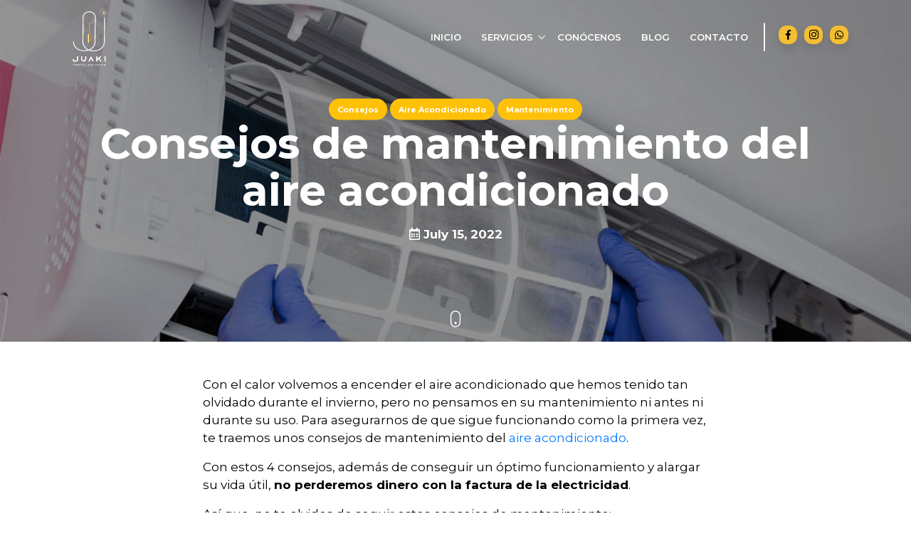

--- FILE ---
content_type: text/html; charset=UTF-8
request_url: https://juaki-instalaciones.com/blog/consejos-de-mantenimiento-del-aire-acondicionado
body_size: 5116
content:
<!DOCTYPE html>
<html lang="es" xml:lang="es" xmlns="http://www.w3.org/1999/xhtml">
    <head>
        <meta charset="utf-8">
        <meta name="viewport" content="width=device-width, initial-scale=1, shrink-to-fit=no">

        <title>    Consejos de mantenimiento del aire acondicionado
 - Juaki instalaciones</title>

        <meta property="og:locale" content="es_ES" />
        <meta name="description" content=" Antes de encenderlo de nuevo o ya sea durante el verano, estos consejos hay que tenerlos en cuenta. ">
        <meta name="keywords" content="instalaciones electricas, aire acondicionado, electromesticos, lavadora, lavavajillas, vitroceramica, nevera, split, conductos, valencia, torrente">

        <link rel="canonical" href=" https://juaki-instalaciones.com/blog/consejos-de-mantenimiento-del-aire-acondicionado ">
        <meta name="author" content="Juaki instalaciones">

        <meta property="og:title" content=" Juaki Instalaciones | Consejos de mantenimiento del aire acondicionado " />
        <meta property="og:type" content="website" />
        <meta property="og:url" content=" https://juaki-instalaciones.com/blog/consejos-de-mantenimiento-del-aire-acondicionado " />
        <meta property="og:image" content=" https://juaki-instalaciones.com/storage/photos/1/blog/Mantenimiento-preventivo-de-aires-acondicionados.jpg " />

        <meta property="og:description" content=" Antes de encenderlo de nuevo o ya sea durante el verano, estos consejos hay que tenerlos en cuenta. " />
        <meta property="og:site_name" content="Juaki instalaciones" />


        <!-- CSRF Token -->
        <meta name="csrf-token" content="LGc3ovwWiFijBP0kIiZm8t0F6eYyiRGOj0NUFGGl">
        <!-- CSS -->
        
        <link rel="stylesheet" href="https://stackpath.bootstrapcdn.com/bootstrap/4.2.1/css/bootstrap.min.css" integrity="sha384-GJzZqFGwb1QTTN6wy59ffF1BuGJpLSa9DkKMp0DgiMDm4iYMj70gZWKYbI706tWS" crossorigin="anonymous">
        <link rel="stylesheet" href="https://juaki-instalaciones.com/css/web.css?version=0.030">
        <link rel="stylesheet" href="https://juaki-instalaciones.com/css/font-awesome.css">
        <link rel="stylesheet" href="https://juaki-instalaciones.com/css/animations.css">
        <script src="//cdnjs.cloudflare.com/ajax/libs/jquery/2.1.3/jquery.min.js"></script>
        <link rel="preconnect" href="https://fonts.googleapis.com">
        <link rel="preconnect" href="https://fonts.gstatic.com" crossorigin>
        <link href="https://fonts.googleapis.com/css2?family=Montserrat:wght@100;200;300;400;500;600;700;800;900&display=swap" rel="stylesheet">
        <link rel="stylesheet" href="https://use.fontawesome.com/releases/v5.8.1/css/all.css" integrity="sha384-50oBUHEmvpQ+1lW4y57PTFmhCaXp0ML5d60M1M7uH2+nqUivzIebhndOJK28anvf" crossorigin="anonymous">

        <!-- Slick -->
        <link rel="stylesheet" type="text/css" href="https://cdn.jsdelivr.net/gh/kenwheeler/slick@1.8.1/slick/slick-theme.css" />
        <link rel="stylesheet" type="text/css" href="https://cdn.jsdelivr.net/npm/slick-carousel@1.8.1/slick/slick.css" />
        

        <!-- Favicon -->
        <link href="https://juaki-instalaciones.com/images/favicon/favicon.png" rel="icon">
        <link href="https://juaki-instalaciones.com/images/favicon/apple-touch-icon.png" rel="apple-touch-icon">

    </head>
    <body>
         
            <section class="menu d-none d-lg-block">
    <div class="container">
        <div class="d-flex">
            <div class="mr-auto">
                <a href="https://juaki-instalaciones.com" title="Juaki Instalaciones">
                     
                        <img src="https://juaki-instalaciones.com/images/logo/logo_blanco_dorado.svg" alt="Juaki Instalaciones" class="logo_menu">
                                    </a>
            </div>
            <div>
                <ul class="">
                    <li>
                        <a href="https://juaki-instalaciones.com" title="Inicio" class="">
                            Inicio
                        </a>
                    </li>
                    <li class="padR0" id="mostrarEnlaces">
                        <a title="Servicios" id="servicios">
                            Servicios
                        </a>
                        <div id="posLinks" style="display: none;">
                            <div class="oculto_1">
                                <a href="https://juaki-instalaciones.com/aire-acondicionado" title="Aire acondicionado">Aire Acondicionado</a>
                                <a href="https://juaki-instalaciones.com/electricidad" title="Electricidad">Electricidad</a>
                                <a href="https://juaki-instalaciones.com/electrodomesticos" title="Electrodomésticos">Electrodomésticos</a>
                            </div>
                        </div>
                    </li>
                    <li>
                        <a href="https://juaki-instalaciones.com/conocenos" title="Conoce a Juaki instalaciones">
                            Conócenos
                        </a>
                    </li>
                    <li>
                        <a href="https://juaki-instalaciones.com/blog" title="Blog">
                            Blog
                        </a>
                    </li>
                    <li>
                        <a href="https://juaki-instalaciones.com/contacto" title="Contacto">
                            Contacto
                        </a>
                    </li>
                </ul>
            </div>
             
                <div class="separa_menu"></div>
                        <div class="posicionRedes">
                <a href="https://www.facebook.com/profile.php?id=100084197707130" target="_blank" class="redesMenu" title="Facebook Juaki Instalaciones"><i class="fab fa-facebook-f face iconosMenu"></i></a>
                <a href="https://www.instagram.com/juaki_hvac/?hl=es" target="_blank" class="redesMenu" title="Intragram Juaki Instalaciones"><i class="fab fa-instagram iconosMenu"></i></a>
                <a href="https://api.whatsapp.com/send?phone=34694453686&amp;text=Hola,%20me%20gustaría%20recibir%20información%20a%20cerca%20de%20tus%20servicios" target="_blank" class="redesMenu" title="WhatsApp Juaki Instalaciones"><i class="fab fa-whatsapp face iconosMenu"></i></a>
                
            </div>
        </div>
    </div>
</section>


<section class="menu d-lg-none menuMovil">
    <div class="d-flex justify-content-between ">
        <div>
            <a href="https://juaki-instalaciones.com" title="Inicio Juaki Instalaciones">
                 
                    <img src="https://juaki-instalaciones.com/images/logo/logo_blanco_dorado.svg" alt="Juaki Instalaciones" class="logoMenu">
                            </a>
        </div>
        <div>
             
                <img src="https://juaki-instalaciones.com/images/svg/Menu-dB.svg" alt="Menú Juaki Instalaciones" class="iconoAbrMenu" id="abreElMenu">
                            
        </div>
    </div>
</section>


<section class="menuModal" style="animation-delay: .5s;">
    <div class="containerMenuModal text-center">
        <ul>
            <li>
                <a href="https://juaki-instalaciones.com" title="Inici Juaki Instalaciones">INICIO</a>
            </li>
            <li>
                <a href="https://juaki-instalaciones.com/aire-acondicionado" title="Aire acondicionado">AIRE ACONDICIONADO</a>
            </li>
            <li>
                <a href="https://juaki-instalaciones.com/electricidad" title="Electricidad">ELECTRICIDAD</a>
            </li>
            <li>
                <a href="https://juaki-instalaciones.com/electrodomesticos" title="Electrodomésticos">ELECTRODOMÉSTICOS</a>
            </li>
            <li>
                <a href="https://juaki-instalaciones.com/conocenos" title="Conócenos">CONÓCENOS</a>
            </li>
            <li>
                <a href="https://juaki-instalaciones.com/blog" title="Blog">BLOG</a>
            </li>
            <li>
                <a href="https://juaki-instalaciones.com/contacto" title="Contacto">CONTACTO</a>
            </li>
            <div>
                <div class="iconosRedesModal">
                    <a href="https://www.facebook.com/profile.php?id=100084197707130" target="_blank" title="Facebook Juaki Instalaciones"><i class="fab fa-facebook-f faceMenu"></i></a>
                    <a href="https://www.instagram.com/juaki_hvac/?hl=es" target="_blank" title="Intragram Juaki Instalaciones"><i class="fab fa-instagram"></i></a>
                    <a href="https://api.whatsapp.com/send?phone=34694453686&amp;text=Hola,%20me%20gustaría%20recibir%20información%20a%20cerca%20de%20tus%20servicios" target="_blank" title="WhatsApp Juaki Instalaciones"><i class="fab fa-whatsapp"></i></a>
                </div>
            </div>
        </ul>
    </div>
    <div class="cerrarModal text-center" id="cerrarModal">
        <a>
            <i class="fas fa-reply"></i><br>
            VOLVER
        </a>
    </div>
</section>


<script>
    $(document).on('mouseenter', '#mostrarEnlaces', function(){
        console.log("entro");
        $('#posLinks').show();
    });
    $(document).on('mouseleave', '#mostrarEnlaces', function(){
        $('#posLinks').hide();
    });
</script>
<script>
    $(function(){
        $(document).on('click', '#abreElMenu', function(){
            $(".menuModal").fadeIn();
        });
        $(document).on('click', '#cerrarModal', function(){
            $(".menuModal").fadeOut();
        });
    });
</script>         
        <div class="page-wrapper">  
            


<section class="banner_noticia" style="background: url(https://juaki-instalaciones.com/storage/photos/1/blog/Mantenimiento-preventivo-de-aires-acondicionados.jpg) no-repeat center center fixed; background-size: cover;">
    <div id="overlay"></div>
    <img src="https://juaki-instalaciones.com/images/gif/scroll-down.gif" alt="" class="scroll__down">
    <div class="cont_articulo text-center"> 
        <div class="margen__etiquetas">
                            <span class="etiqueta__noticia">Consejos</span>
                            <span class="etiqueta__noticia">Aire Acondicionado</span>
                            <span class="etiqueta__noticia">Mantenimiento</span>
                    </div>
        <h1>Consejos de mantenimiento del aire acondicionado</h1>
        <div class="el__calendario">
            <span class="fecha__blog"><i class="far fa-calendar-alt margen__calendar"></i> July 15, 2022</span>
        </div>
    </div>
</section>

<section>
    <div class="container">

        <div class="col-12 col-xl-8 offset-xl-2 cuerpo__noticia">
            <p>Con el calor volvemos a encender el aire acondicionado que hemos tenido tan olvidado durante el invierno, pero no pensamos en su mantenimiento ni antes ni durante su uso. Para asegurarnos de que sigue funcionando como la primera vez, te traemos unos consejos de mantenimiento del <a href="/aire-acondicionado" target="_blank" rel="noopener">aire acondicionado</a>.&nbsp;</p>
<p>Con estos 4 consejos, adem&aacute;s de conseguir un &oacute;ptimo funcionamiento y alargar su vida &uacute;til, <strong>no perderemos dinero con la factura de la electricidad</strong>.</p>
<p>As&iacute; que, no te olvides de seguir estos consejos de mantenimiento:</p>
<ul>
<li>
<p><strong>Comprueba que los filtros est&eacute;n limpios:&nbsp;</strong>unos filtros sucios reducen la cantidad de aire en circulaci&oacute;n provocando el mal funcionamiento del aparato. Limpiar los filtros es muy f&aacute;cil, s&oacute;lo tienes que abrir la tapa frontal, sacarlos de su compartimento y limpiarlos con agua tibia y jab&oacute;n. Una vez secos, ya puedes volver a colocarlos.</p>
</li>
<li>
<p><strong>Mant&eacute;n limpios los ventiladores exteriores:</strong> los ventiladores que est&aacute;n en la unidad exterior de tu aire acondicionado tienden a acumular mucho polvo y suciedad, lo que dificulta la salida de aire caliente al exterior de la vivienda. Si no est&aacute;n muy sucios puedes limpiarlos t&uacute; mismo con un cepillo suave o un trapo, y si lo vieras necesario, llama a un profesional para que tambi&eacute;n limpie los tubos que llegan hasta los ventiladores.</p>
</li>
</ul>
<p><img src="/storage/photos/1/blog/mantenimiento-aire-acondicionado-imagen.jpg" alt="" width="100%" /></p>
<ul>
<li>
<p><strong>Comprueba el nivel de gas refrigerante:</strong>&nbsp;con el paso del tiempo, todo aparato de aire acondicionado tiende a perder el gas que utilizan para refrigerar. No te olvides de chequear el nivel de gas antes de que llegue el calor. Algunos aparatos tienen los niveles de gas a la vista, pero si no es tu caso, es recomendable que lo haga un profesional.</p>
</li>
<li>
<p><strong>Haz comprobaciones peri&oacute;dicas de la instalaci&oacute;n el&eacute;ctrica</strong>&nbsp;de tu aire acondicionado. Sobre todo si no lo usas a menudo o tras un periodo largo de inactividad.</p>
</li>
</ul>
<p>Siguiendo estos consejos alargar&aacute;s la vida &uacute;til de tu aparato de aire acondicionado y&nbsp;<strong>ahorrar&aacute;s dinero en la factura de la luz</strong>, adem&aacute;s de notar una importante mejora en su funcionamiento.</p>
<p>Por supuesto en <a href="/" target="_blank" rel="noopener">Juaki Instalaciones</a> podemos ayudarte con el mantenimiento del aire acondicionado, tanto en lal impieza de los ventiladores exteriores como en la revisi&oacute;n del nivel del gas refrigerante.</p>
<p>&nbsp;</p>
<p>Fuente de la noticia: <a href="https://www.endesax.com/es/es/historias/2021/consejos-mantenimiento-aire-acondicionado" target="_blank" rel="noopener">endesa</a></p>
            <div class="entra__recientes">
                <div class="recientes">Entradas recientes</div>
                <ul>
                                            <li>
                            <a href="">Diferencia entre cajas eléctricas de superficie y distribución</a>
                        </li> 
                                            <li>
                            <a href="">¿Qué tipos de tubos eléctricos existen?</a>
                        </li> 
                                            <li>
                            <a href="">¿Qué es un contador eléctrico?</a>
                        </li> 
                                            <li>
                            <a href="">Subida de tensión – Cómo identificarla y solucionarla</a>
                        </li> 
                                            <li>
                            <a href="">¿Qué debemos hacer antes de poner en marcha nuestra caldera?</a>
                        </li> 
                                    </ul>
            </div>

            <div class="navega__articulos">
                <div class="row">
                    <div class="col-6 borde__prev">
                                            </div>
                    <div class="col-6">
                         
                        <a href="/blog/5-problemas-electricos-comunes-en-el-hogar" class="decoration__none">
                            <div class="d-flex flex-row-reverse">
                                <div class="p-2">
                                    <i class="fa fa-arrow-circle-right" aria-hidden="true"></i>
                                </div>
                                <div class="p-2">
                                    <div class="ant__pos">SIGUIENTE</div>
                                    <div class="link__articulo">5 problemas eléctricos comunes en el hogar</div>
                                </div>
                            </div>
                        </a>
                                            </div>
                </div>
            </div>
        </div>
    </div>
</section>

        </div> 
         
            <section class="footer">
    <img src="https://juaki-instalaciones.com/images/logo/isologo_b.svg" alt="Juaki Instalaciones" class="logo_foot_fondo">
    <div class="container">
        <div class="row" style="position: relative;">
            <img src="https://juaki-instalaciones.com/images/logo/logo_blanco_dorado.svg" alt="Juaki Instalaciones" class="logo_footer">
            <div class="col-12 col-md-4 col-xl-4">
                <div class="tit_footer">Juaki Instalaciones</div>
                <div class="bajTitle">Su instalador de confianza</div>
                <div class="row margenDirect">
                    <div class="col-1">
                      <i class="far fa-envelope-open icoContact"></i>
                    </div>
                    <div class="col-10">
                      <span class="spanDirec">info@juaki-instalaciones.com</span>
                    </div>
                </div>
                <div class="row margenDirect">
                    <div class="col-1">
                      <i class="fas fa-phone-volume icoContact"></i>
                    </div>
                    <div class="col-10">
                      <span class="spanDirec">694 453 686</span>
                    </div>
                </div>

                <div class="margenInfo">
                    <div class="tit_footer">Información</div>
                    <ul>
                        <a href="https://juaki-instalaciones.com/aviso-legal-y-privacidad" title="Aviso legal y privacidad">
                            <li><i class="fas fa-square"></i> Aviso legal y privacidad</li>
                        </a>
                        <a href="https://juaki-instalaciones.com/politica-de-cookies" title="Política de cookies">
                            <li><i class="fas fa-square"></i> Política de cookies</li>
                        </a>
                    </ul>
                </div>
            </div>
            <div class="col-12 col-md-3 col-xl-3 offset-md-2 offset-xl-2">
                <div class="tit_footer margenTitleFooter">Servicios</div>
                <ul>
                    <li><i class="fas fa-square"></i> Aire acondicionado</li>
                    <li><i class="fas fa-square"></i> Electricidad</li>
                    <li><i class="fas fa-square"></i> Electrodomésticos</li>
                    <li><i class="fas fa-square"></i> Instalaciones</li>
                </ul>
            </div>
            <div class="col-12 col-md-3 col-xl-3">
                <div class="tit_footer margenTitleFooter">Horario</div>
                <div>
                    <h4>De lunes a jueves</h4>
                    <h5>08:30h a 13:30h</h5>
                    <h5>16:30h a 20:00h</h5>

                    <h4 class="margenSabados">Viernes</h4>
                    <h5>08:30h a 13:00h</h5>
                </div>
            </div>
        </div>
        <hr class="bordeHr">
        <div class="row terminos">
            <div class="col-12 col-md-12 col-lg-12 col-xl-12 text-right">
                <h5 class="centerMovil">Juaki Instalaciones © 2022 Made with ♥ by <a href="https://mvisual.es/" class="mvisualEnlace" target="_blank">MVisual</a></h5>
            </div>
        </div>
    </div>
</section>         
    </body>

    <script src="//cdnjs.cloudflare.com/ajax/libs/tether/1.4.3/js/tether.min.js"></script>
    <script src="https://cdnjs.cloudflare.com/ajax/libs/popper.js/1.14.6/umd/popper.min.js" integrity="sha384-wHAiFfRlMFy6i5SRaxvfOCifBUQy1xHdJ/yoi7FRNXMRBu5WHdZYu1hA6ZOblgut" crossorigin="anonymous"></script>
    <script src="https://stackpath.bootstrapcdn.com/bootstrap/4.2.1/js/bootstrap.min.js" integrity="sha384-B0UglyR+jN6CkvvICOB2joaf5I4l3gm9GU6Hc1og6Ls7i6U/mkkaduKaBhlAXv9k" crossorigin="anonymous"></script>
    <script type="text/javascript" src="https://cdn.jsdelivr.net/momentjs/latest/moment.min.js"></script>
    <script type="text/javascript" src="https://cdn.jsdelivr.net/npm/slick-carousel@1.8.1/slick/slick.min.js"></script>


   

        


    

--- FILE ---
content_type: text/css
request_url: https://juaki-instalaciones.com/css/web.css?version=0.030
body_size: 5947
content:
body {
    margin: 0;
    font-family: 'Montserrat', sans-serif;
    background: #fff;
    -webkit-font-smoothing: antialiased;
    -moz-osx-font-smoothing: grayscale;
    color: #000;
}
h1{font-family: 'Montserrat', sans-serif;}
h2{font-family: 'Montserrat', sans-serif;}
h3{font-family: 'Montserrat', sans-serif;}
h4{font-family: 'Montserrat', sans-serif;}
h5{font-family: 'Montserrat', sans-serif;}
h6{font-family: 'Montserrat', sans-serif;}

.home_banner {
    -webkit-background-size: cover;
    -moz-background-size: cover;
    -o-background-size: cover;
    background-size: cover;
    height: 100vh;
    position: relative;
}
#overlay {
    background-color: #000000;
    opacity: 0.39;
    transition: background 0.3s, border-radius 0.3s, opacity 0.3s;
    width: 100%;
    height: 100%;
    z-index: 0;
    position: absolute;
    bottom: 0px;
    left: 0px;
}
.cont_banner_home {
    position: absolute;
    left: 50%;
    top: 50%;
    transform: translate(-50%, -50%);
    -webkit-transform: translate(-50%, -50%);
    width: 85%;
    z-index: 2;
}
.cont_banner_home h1 {
    color: #F5BE30;
    font-weight: 900;
    font-size: 3.1rem;
}
.cont_banner_home h2 {
    font-weight: 400;
    color: #fff;
    font-size: 2rem;
}
.isologoFondo {
    position: absolute;
    left: 50%;
    top: 53%;
    transform: translate(-50%, -50%);
    -webkit-transform: translate(-50%, -50%);
    width: 40%;
    z-index: 1;
    opacity: 0.26;
}
.scroll__down {
    width: 5%;
    left: 0;
    right: 0;
    margin-left: auto;
    margin-right: auto;
    position: absolute;
    bottom: 0px;
}
.menu {
    position: absolute;
    top: 0;
    width: 100%;
    z-index: 10000;
    transition: all .2s ease-in-out;
    padding: 14px 0px;
}
.logo_menu {
    width: 80px;
}
.menu ul {
    display: inline-block;
    padding: 24px 0px;
    margin: 0px;
    position: relative;
    padding-right: 10px;
}
.menu ul a {
    color: #fff;
    text-transform: uppercase;
    transition: .25s all ease-in-out;
}
.menu ul a:hover {
    color: #f4be31!important;
    transition: .25s all ease-in-out;
    text-decoration: none;
}
.menu ul li {
    display: inline-block;
    padding: 5px 12px;
    font-size: 13px;
    font-weight: 600;
}
.separa_menu {
    height: 40px;
    border-right: solid 2px #fff;
    border-radius: 20px;
    position: relative;
    top: 18px;
}
.separa_menu_negro {
    height: 40px;
    border-right: solid 2px #000;
    border-radius: 20px;
    position: relative;
    top: 18px;
}
.posicionRedes {
    position: relative;
    top: 22px;
    padding-left: 16px;
}
.redesMenu {
    color: #fff;
    font-weight: 500;
}
.iconosMenu {
    position: relative;
    font-weight: 400;
    font-size: 15px;
    width: 26px;
    height: 26px;
    line-height: 26px!important;
    margin-left: 3px;
    margin-right: 3px;
    margin-bottom: 6px;
    background: #f4be31;
    color: #000000;
    border-color: #fff;
    box-shadow: 0 6px 13px 0 rgb(0 0 0 / 10%);
    display: inline-block;
    border-radius: 42%;
    text-align: center;
    transition: .25s all ease-in-out;
}
.iconosMenu:hover {
    background: #f4d585;
    transition: .25s all ease-in-out;
}
.face {
    font-size: 14px!important;
}
.presentacion_banner {
    background-image: url(../images/home/banner_2.png);
    background-size: cover;
    overflow: hidden;
    position: relative;
    min-height: 300px;
    background-position: center;
    padding: 5% 0px;
}
.presentacion_banner h2 {
    color: #F5BE30;
    font-size: 20px;
    font-weight: 600;
    margin-bottom: 2rem;
}
.presentacion_banner h2 span {
    color: #667A80;
}
.presentacion_banner p {
    font-size: 17px;
    font-weight: 400;
    color: #000000;
}
.btn_saber_mas {
    background: #667a80;
    color: #fff;
    font-size: 13px;
    font-weight: 600;
    padding: 13px 20px;
    border-radius: 10px;
    transition: .25s all ease-in-out;
}
.btn_saber_mas:hover {
    background: #55666b;
    transition: .25s all ease-in-out;
    color: #fff;
    text-decoration: none;
}
.margen_btn {
    margin-top: 3rem;
}
.logo_modul {
    width: 360px;
}
.servicios_home {
    background: #667A80;
    min-height: 300px;
    padding: 5% 0px;
    overflow: hidden;
}
.servicios_home h2 {
    color: #F5BE30;
    font-size: 2rem;
    font-weight: 700;
}
.servicios_home h2 span {
    color: #F5BE30;
}
.servicios_home h3 {
    color: #fff;
    font-size: 17px;
    width: 60%;
    line-height: 25px;
    margin: 0 auto;
    font-weight: 400;
}
.btn_servicios {
    background: #ffc107;
    color: #fff;
    font-size: 13px;
    font-weight: 600;
    padding: 13px 20px;
    border-radius: 10px;
    transition: .25s all ease-in-out;
}
.btn_servicios:hover {
    background: #f7c93c;
    color: #fff;
    text-decoration: none;
    transition: .25s all ease-in-out;
}
.widgets_home {
    border: solid 1px #fff;
    width: 25%;
    text-align: center;
    padding: 20px 20px 35px 20px;
    border-radius: 10px;
    background: rgb(255 255 255 / 4%);
    position: relative;
    transition: .25s all ease-in-out
}
.widgets_home:hover{
    background: rgb(255 255 255 / 12%);
    transition: .25s all ease-in-out;
}
.barra_widget {
    width: 10px;
    height: 50px;
    background: rgb(255 255 255);
    position: absolute;
    top: 28px;
    left: -6px;
    border-radius: 3px;
}
.marg_servicios {
    margin-top: 4rem!important;
    margin: 0px 15px;
}
.tit_widget {
    color: #ffc107;
    font-weight: 600;
    margin-bottom: 9px;
}
.des_widget {
    color: #fff;
    font-size: 15px;
    font-weight: 500;
    margin-bottom: 33px;
}
.widgets_home img {
    width: 70px;
}
.ayuda {
    padding: 5% 0px;
    text-align: center;
}
.ayuda h2 {
    font-weight: 700;
    color: #667a80;
}
.ayuda p {
    color: #667a80;
    width: 60%;
    margin: 0 auto;
    font-size: 17px;
    font-weight: 400;
}
.input_contact {
    border: 1px solid #dddddd;
    height: calc(2.8rem + 2px);
    font-size: 13px;
}
.input_contact:focus {
    color: #ffc107;
    background-color: #fff;
    border-color: #ffc107;
    outline: 0;
    box-shadow: inherit;
    font-size: 13px;
}
.micheckbox340 {
    display: inline-block;
    position: relative;
    top: 2px;
}
.labelVende {
    display: inline!important;
    color: #000!important;
    font-size: 13px!important;
    font-weight: 500!important;
    padding-left: 4px;
}
.labelVende a {
    color: #ffc107;
    font-weight: 500;
    text-decoration: underline;
}
.sendContact {
    background: #ffc107;
    color: #ffffff!important;
    padding: 13px 15px;
    font-size: 13px;
    font-weight: 600;
    border-radius: 10px;
    margin-top: 13px;
    transition: .25s all ease-in-out;
}
.sendContact:hover {
    background: #f7c93c;
    color: #fff;
    text-decoration: none;
    transition: .25s all ease-in-out;
}
.camposObligatorios {
    font-size: 11px;
    color: #909090;
    margin-top: 11px;
}
.form_contact {
    padding-bottom: 5%;
}
.detalles {
    padding-top: 4rem;
}
.detalles div {
    font-size: 15px;
    font-weight: 500;
    color: #fff;
    margin: 0px 35px;
}
.detalles div i {
    color: #ffc107;
}
.footer {
    background: #667A80;
    min-height: 300px;
    padding: 5% 0px;
    position: relative;
    overflow: hidden;
    padding-bottom: 0px;
}
.footer ul {
    padding: 0px;
    list-style: none;
}
.footer ul li {
    color: #fff;
    font-size: 14px;
    line-height: 27px;
    transition: .25s all ease-in-out;
}
.footer ul li:hover {
    transition: .25s all ease-in-out;
    color: #ffc107;
    text-decoration: none;
}
.footer ul a:hover {
    text-decoration: none;
}
.footer ul li i {
    color: #ffc107;
}
.footer h4 {
    font-size: 14px;
    color: #fff;
    font-weight: 600;
}
.footer h5 {
    font-size: 14px;
    color: #ccc;
}
.tit_footer {
    font-size: 20px;
    font-weight: 600;
    color: #ffc107;
}
.bajTitle {
    font-size: 13px;
    color: #fff;
    font-weight: 600;
    margin-bottom: 2rem;
}
.margenDirect {
    margin-bottom: 9px;
}
.icoContact {
    text-align: center;
    width: 20px;
    color: #fff;
}
.spanDirec {
    color: #ffffff;
    line-height: 25px;
    margin: 0 0 20px;
    text-align: left;
    font-size: 14px;
    letter-spacing: -.05em;
    font-weight: 500;
}
.margenTitleFooter {
    margin-bottom: 15px;
}
.margenInfo {
    margin-top: 80px;
}
.logo_footer {
    position: absolute;
    width: 100px;
    right: 0px;
    bottom: 0px;
}
.terminos {
    padding-bottom: 14px;
}
.mvisualEnlace {
    text-decoration: underline;
    color: #ffc107;
    transition: .25s all ease-in-out;
}
.mvisualEnlace:hover {
    transition: .25s all ease-in-out;
    color: #fff;
}
.logo_foot_fondo {
    position: absolute;
    transform: rotate(45deg);
    width: 100%;
    bottom: -280px;
    opacity: 0.04;
    right: -610px;
}
#servicios:after {
    content: "\F078";
    margin-left: 3px;
    font-family: Font Awesome\ 5 Free;
    font-weight: 700;
    font-size: 12px;
    opacity: .6;
}
.menu ul a:not([href]):not([tabindex]) {
    color: #fff;
    text-decoration: none;
    cursor: pointer;
}
.padR0 {
    padding-right: 0px!important;
}
#posLinks {
    position: absolute;
    padding-top: 44px;
    width: 181px;
}
.oculto_1 {
    width: 181px;
    position: absolute;
    top: 11px;
    height: auto;
    overflow: hidden;
    background: #fff;
    left: 0px;
    border-radius: 7px;
    box-shadow: -6px 6px 30px rgb(0 0 0 / 13%);
    padding: 19px;
    line-height: 23px;
}
.oculto_1 a {
    font-size: 11px;
    font-weight: 600;
    color: #000!important;
    transition: .25s all ease-in-out;
}
.oculto_1 a:hover {
    color: #f4be31!important;
    transition: .25s all ease-in-out;
    text-decoration: none;
}
.conocenos_banner {
    background: url(../images/conocenos/conocenos.jpg) no-repeat center center fixed;
    -webkit-background-size: cover;
    -moz-background-size: cover;
    -o-background-size: cover;
    background-size: cover;
    height: 100vh;
    position: relative;
}
.h100 {
    height: 100%;
}
.container_conocenos {
    position: relative;
    top: 50%;
    transform: translateY(-50%);
}
.container_conocenos h1 {
    color: #F5BE30;
    font-weight: 900;
    font-size: 3.1rem;
}
.container_conocenos h2 {
    font-weight: 400;
    color: #fff;
    font-size: 2rem;
    width: 70%;
}
.alrederores {
    background: #E6E6E6;
    padding: 5% 0px;
    padding-top: 5%;
}
.modlContact {
    background: #E6E6E6;
    padding: 5% 0px;
    padding-top: 9%;
}
.alrederores h1 {
    font-weight: 700;
    color: #000;
}
.alrederores h2 {
    color: #667A80;
    font-size: 17px;
    width: 60%;
    line-height: 25px;
    margin: 0 auto;
    font-weight: 400;
}
.about {
    padding: 2% 0px;
}
.about h2 {
    color: #F5BE30;
    font-size: 20px;
    font-weight: 600;
    margin-bottom: 2rem;
    margin-top: 80px;
}
.about p {
    font-size: 17px;
    font-weight: 500;
    color: #000000;
}
.img_reparador {
    width: 84%;
}
.realizados {
    padding: 5% 0px;
}
.tit_realizados {
    color: #F5BE30;
    font-size: 30px;
    font-weight: 600;
}
.tit_realizados span {
    color: #667A80;
}
.pRealizados {
    font-size: 17px;
    font-weight: 500;
    color: #000000;
    margin-bottom: 2rem;
}
.grid-item-conocenos {
    width: 25%;
    padding: 8px;
    display: inline-block;
    vertical-align: top;
}
.contacto_banner {
    background: url(../images/contacto/contacto.jpg) no-repeat center center fixed;
    -webkit-background-size: cover;
    -moz-background-size: cover;
    -o-background-size: cover;
    background-size: cover;
    height: 100vh;
    position: relative;
}
.formContact {
    padding: 5% 0px;
}
.banner_acondicionado {
    background: url(../images/servicios/aire.jpeg) no-repeat center center fixed;
    -webkit-background-size: cover;
    -moz-background-size: cover;
    -o-background-size: cover;
    background-size: cover;
    height: 420px;
    position: relative;
    background-position-x: 0px;
    background-position-y: -320px;
}
.servicio_aire {
    padding: 5% 0px;
}
.servicio_aire p {
    font-size: 17px;
}
.queservi {
    color: #667A80;
    font-size: 1.6rem;
    font-weight: 700;
    text-align: center;
    margin-bottom: 3rem;
}
.queservi span {
    color: #F5BE30;
}
.listasServicios ul {
    padding: 0px;
    list-style: none;
    margin: 0px;
}
.listasServicios ul li {
    font-size: 15px;
    font-weight: 600;
}
.listasServicios ul li img {
    width: 37px;
}
.listasServicios {
    margin-bottom: 3rem;
}
.lista_tipos ul {
    padding: 0px;
    margin: 0px;
    list-style: none;
}
.lista_tipos ul li {
    font-size: 17px;
    padding: 3px 0px;
}
.lista_tipos ul li i {
    color: #ffc107;
}
.lista_tipos {
    margin-top: 4rem;
}
.logo_servicios {
    width: 130px;
    margin-top: 2rem;
}
.img_gr {
    object-fit: cover;
    font-family: "object-fit: cover;";
    width: 100%;
    height: 153px;
    border-radius: 10px;
    margin-bottom: 10px;
}
.padR {
    padding-right: 5px;
}
.padL {
    padding-left: 5px;
}
.clientes {
    background: #f6f6f6;
    padding: 6% 0px;
    position: relative;
    overflow: hidden;
}
.clientes h2 {
    font-size: 2rem;
    font-weight: 700;
    color: #667A80;
}
.clientes h2 span {
    color: #ffc107;
}
.clientes h3 {
    color: #667a80;
    width: 60%;
    margin: 0 auto;
    font-size: 17px;
    font-weight: 400;
}
.grid-testimonios {
    padding: 4% 0px;
}
.testi-item {
    position: relative;
    width: 100%;
    height: 100%;
    min-height: 240px;
    margin: 0px auto;
    padding: 30px 22px 37px 22px;
    overflow: hidden;
    background-color: rgb(255, 255, 255);
}
.testi-item i {
    color: #ffc107;
    font-size: 23px;
    margin-bottom: 19px;
}
.testi-item h4 {
    font-size: 17px;
    line-height: 24px;
    margin-bottom: 28px;
}
.testi-item h5 {
    font-weight: 700;
    font-size: 15px;
}
.testi-item h6 {
    font-style: italic;
    font-weight: 400;
}
.slick-slide {
    margin: 10px!important;
}
.contactaB {
    padding: 5% 0px;
}
.contactaB h2 {
    font-size: 40px;
    font-weight: 600;
}
.contactaB h3 {
    font-weight: 600;
    color: #ffc107;
    font-size: 30px;
}
.contactaB h4 {
    font-size: 17px;
    margin-top: 1.5rem;
    margin-bottom: 2rem;
}
.img_phone {
    width: 250px;
    position: relative;
    left: -60px;
    top: 20px;
}
.banner_electricidad {
    background: url(../images/servicios/electricidad.jpg) no-repeat center center fixed;
    -webkit-background-size: cover;
    -moz-background-size: cover;
    -o-background-size: cover;
    background-size: cover;
    height: 420px;
    position: relative;
    background-position-x: 0px;
    background-position-y: -320px;
}
.banner_electrodomesticos {
    background: url(../images/servicios/electrodomesticos.jpg) no-repeat center center fixed;
    -webkit-background-size: cover;
    -moz-background-size: cover;
    -o-background-size: cover;
    background-size: cover;
    height: 420px;
    position: relative;
    background-position-x: 0px;
    background-position-y: -320px;
}
.banner_privacidad {
    background: url(../images/politicas/legal.jpeg) no-repeat center center fixed;
    -webkit-background-size: cover;
    -moz-background-size: cover;
    -o-background-size: cover;
    background-size: cover;
    height: 420px;
    position: relative;
    background-position-x: 0px;
    background-position-y: -320px;
}
.banner_cookies {
    background: url(../images/politicas/cookies.jpeg) no-repeat center center fixed;
    -webkit-background-size: cover;
    -moz-background-size: cover;
    -o-background-size: cover;
    background-size: cover;
    height: 420px;
    position: relative;
    background-position-x: 0px;
    background-position-y: -320px;
}
.politicas {
    padding: 5% 0px;
}
.politicas h2 {
    font-size: 20px;
    font-weight: 600;
    color: #ffc107;
}
.politicas p {
    font-size: 17px;
    font-weight: 400;
}
.politicas ul li a {
    color: #ffc107;
    text-decoration: underline;
}
.blog {
    padding: 0% 0px 2%;
    position: relative;
    overflow: hidden;
}
.slider_blog {
    height: 578px;
}
#overlayBlog {
    width: 100%;
    height: 100%;
    background-color: rgb(47 47 47 / 27%);
    z-index: 0;
    position: absolute;
    border-radius: 8px;
}
.carousel-item img {
    -o-object-fit: cover;
    object-fit: cover;
    font-family: "object-fit: cover;";
    height: 100%;
    width: 100%;
}
.cont-blog2 {
    position: absolute;
    bottom: 17%;
    width: 92%;
    text-align: left;
    left: 5%;
    z-index: 4;
}
.cont-blog2 span {
    background: #ffc107;
    color: #fff;
    padding: 6px 16px;
    border-radius: 5px;
    font-weight: 500;
    font-size: 13px;
    box-shadow: 0 0px 9px 0 rgb(32 206 156 / 26%);
}
.cont-blog2 h2 {
    font-size: 2rem;
    font-weight: 700;
    width: 67%;
    line-height: 42px;
    margin-bottom: 19px;
    margin-top: 21px;
    color: #fff;
}
.disInline {
    display: inline-block;
}
.fecha_blog {
    display: inline-block;
    font-size: 16px;
    font-weight: 400;
    margin-right: 15px;
    color: #fff;
}
#mygrid {
    position: relative;
    height: 578.5px;
    margin: 0px -15px;
}
.grid-item {
    width: 33.3%;
    padding: 15px;
    border-radius: 25px;
    display: inline-block;
    vertical-align: top;
}
.el__article {
    background-color: #fff;
    border-radius: 10px;
    box-shadow: 0 0 30px rgb(0 0 0 / 8%);
    overflow: hidden;
}
.grid-item img {
    object-fit: cover;
    font-family: "object-fit: cover;";
    width: 100%;
    height: 184px;
}
.tarjeta__blog {
    padding: 1.2rem;
}
.grid-item h2 {
    text-decoration: none;
    font-size: 22px;
    line-height: 150%;
    font-weight: 800;
}
.break {
    border-top: 1px solid #ddd;
    margin-bottom: 1.25rem;
    margin-top: 1.25rem;
}
.etiqueta__noticia {
    display: inline-block;
    padding: 5px 12px;
    line-height: 20px;
    background-color: #ffc107;
    color: #fff;
    font-size: 11px;
    font-weight: 700;
    white-space: nowrap;
    border-radius: 50px;
    vertical-align: top;
    text-decoration: none;
}
.fecha {
    color: #999;
    font-size: 13px;
    font-weight: 600;
    white-space: nowrap;
    position: relative;
    top: 6px;
}
.text__article {
    padding-top: 17px;
}
.grid-item p {
    font-size: 14px;
    line-height: 180%;
    color: #888;
}
.continuar__leyendo {
    text-decoration: none;
    font-size: 13px;
    font-weight: 600;
    color: #666;
}
.continuar__leyendo:hover {
    transition: .25s all ease-in-out;
    color: #ffc107;
    text-decoration: none;
}
.topShowMore {
    margin-top: 4rem;
}
.btnShow {
    background: #667a80;
    color: #fff;
    font-size: 13px;
    font-weight: 600;
    padding: 13px 20px;
    border-radius: 10px;
    border: none;
}
.btnShow:hover {
    transition: .25s all ease-in-out;
    color: #fff;
    text-decoration: none;
    background: #7a959d;
    cursor: pointer;
}
.decoration__none:hover {
    text-decoration: none;
}
.page-load-status {
    display: none; /* hidden by default */
    padding-top: 20px;
    border-top: 1px solid #DDD;
    text-align: center;
    color: #777;
}
.page-load-status2 {
    display: none; /* hidden by default */
    padding-top: 20px;
    border-top: 1px solid #DDD;
    text-align: center;
    color: #777;
}
.loader-ellips {
    font-size: 20px; /* change size here */
    position: relative;
    width: 4em;
    height: 1em;
    margin: 10px auto;
}

.loader-ellips__dot {
    display: block;
    width: 1em;
    height: 1em;
    border-radius: 0.5em;
    background: #555; /* change color here */
    position: absolute;
    animation-duration: 0.5s;
    animation-timing-function: ease;
    animation-iteration-count: infinite;
}

.loader-ellips__dot:nth-child(1),
.loader-ellips__dot:nth-child(2) {
left: 0;
}
.loader-ellips__dot:nth-child(3) { left: 1.5em; }
.loader-ellips__dot:nth-child(4) { left: 3em; }

@keyframes reveal {
from { transform: scale(0.001); }
to { transform: scale(1); }
}

@keyframes slide {
to { transform: translateX(1.5em) }
}

.loader-ellips__dot:nth-child(1) {
    animation-name: reveal;
}

.loader-ellips__dot:nth-child(2),
.loader-ellips__dot:nth-child(3) {
    animation-name: slide;
}

.loader-ellips__dot:nth-child(4) {
    animation-name: reveal;
    animation-direction: reverse;
}
.los__articulos {
    padding-bottom: 4rem;
}
.banner_noticia {
    
    -webkit-background-size: cover;
    -moz-background-size: cover;
    -o-background-size: cover;
    
    height: 480px;
    position: relative;
}
.cont_articulo {
    position: absolute;
    left: 50%;
    top: 50%;
    transform: translate(-50%, -50%);
    -webkit-transform: translate(-50%, -50%);
    width: 85%;
    z-index: 2;
}
.cont_articulo h1 {
    color: #fff;
    margin-bottom: 1rem;
    font-size: 60px;
    font-weight: 700;
    line-height: 110%;
    word-break: break-word;
}
.fecha__blog {
    font-size: 17px;
    font-weight: 700;
    color: #fff;
}
.cuerpo__noticia {
    margin-top: 3rem;
}
.cuerpo__noticia p {
    font-size: 17px;
    font-weight: 400;
    text-align: left;
}
.recientes {
    line-height: 150%;
    margin: 0 0 0.7rem;
    font-weight: 700;
    font-size: 16px;
    margin-top: 2rem;
}
.entra__recientes a {
    font-weight: 600;
    color: #ffc107;
    font-size: 15px;
}
.navega__articulos {
    margin-top: 3rem;
    border-bottom: 1px solid #ddd;
    padding-bottom: 13px;
    margin-bottom: 3rem;
}
.borde__prev {
    border-right: solid 1px #87A5B042;
}
.decoration__none {
    text-decoration: none;
}
.navega__articulos i {
    color: #ffc107;
    font-size: 23px;
    position: relative;
    top: 6px;
}
.ant__pos {
    text-transform: uppercase;
    font-size: .7em;
    color: #000;
    font-weight: 600;
}
.link__articulo {
    font-size: .7em;
    color: #667a80;
    font-weight: 600;
}
.img_loop {
    width: 20px;
}
.fondoGracias {
    height: 100vh;
    background: #ccc;
    background-image: url(../images/contacto/contacto.jpg);
    background-size: cover;
    background-position: center;
}
#overlayGracias {
    width: 100%;
    height: 100%;
    background-color: rgb(23 19 8 / 73%);
    z-index: 0;
    position: absolute;
    border-radius: 0px;
    transition: .25s all ease-in-out;
    left: 0px;
    top: 0px;
}
.container__gracias {
    position: absolute;
    left: 50%;
    top: 50%;
    transform: translate(-50%, -50%);
    -webkit-transform: translate(-50%, -50%);
    width: 80%;
}
.divider404 {
    width: 3rem;
    background-color: #fff;
    height: 2px;
    margin: 0 auto;
    margin-bottom: 14px;
}
.container__gracias h1 {
    color: #fff;
    font-size: 6rem;
    font-weight: 900;
}
.container__gracias h2 {
    font-size: 50px;
    font-weight: 600;
    color: #fff;
}
.container__gracias p {
    font-size: 17px;
    font-weight: 400;
    color: #fff;
    margin-bottom: 4rem!important;
    width: 70%;
    margin: 0 auto;
}
.addNegro li a {
    color: #000;
}
.addNegro a:not([href]):not([tabindex]) {
    color: #000!important;
    text-decoration: none;
    cursor: pointer;
}
.containerMenuModal {
    position: absolute;
    text-align: center;
    width: 75%;
    left: 50%;
    top: 46%;
    transform: translate(-50%, -50%);
    -webkit-transform: translate(-50%, -50%);
    z-index: 1;
}
.menuModal ul {
    padding: 0px;
}
.menuModal ul li {
    list-style: none;
    padding: 5px 0px;
}
.menuModal ul li a {
    font-weight: 700;
    color: #000;
    font-size: 1.3rem;
    transition: .25s all ease-in-out;
}
.cerrarModal {
    position: absolute;
    color: #000;
    right: 41px;
    top: 21px;
    font-size: 14px;
    font-weight: 600;
}
.iconosRedesModal {
    margin-top: 2rem;
}
.iconosRedesModal a {
    color: #ffc107;
    transition: .25s all ease-in-out;
}
.iconosRedesModal a i {
    font-size: 25px;
    padding: 0px 9px;
    position: relative;
    top: 3px;
    font-weight: 400;
}
.faceMenu {
    font-size: 20px!important;
    position: relative!important;
    top: 1px!important;
}
.menuModal {
    height: 100vh;
    width: 100%;
    background: rgb(255 255 255 / 97%);
    position: fixed;
    top: 0px;
    z-index: 999;
    display: none;
}
.oferta_fuji {
    padding: 20px;
    padding-top: 5px;
}
.oferta_fuji h1 {
    font-size: 2rem;
    font-weight: 700;
    margin-bottom: 0px;
}
.oferta_fuji h2 {
    font-size: 35px;
    font-weight: 400;
    color: #5d5d5d;
}
.logoOferta {
    width: 70px;
    position: relative;
    left: -21px;
}
.margenFlex {
    margin-bottom: 2rem;
}
.fondoAire {
    background-color: #ccc;
    background-image: url(../images/fondo_fuji.jpg);
    background-size: cover;
    padding: 70px 0 30px;
    position: relative;
    min-height: 420px;
    background-position: center;
}
.cardForm {
    background: #fff;
    padding: 30px;
    margin-top: -184px;
    box-shadow: 0px 3px 21px 0px rgba(0, 0, 0, 0.2);
    border-radius: 20px;
}
.cardForm h3 {
    font-size: 20px;
    font-weight: 700;
    margin-bottom: 1.3rem;
}
.w100 {
    width: 100%;
}
.logo_fuji {
    width: 130px;
    margin-bottom: 20px;
}
.padInfo {
    margin-top: -42px;
}
.padInfo h2 {
    color: #fff;
    font-size: 19px;
}
.padInfo h3 {
    font-size: 3rem;
    color: #fff;
    font-weight: 700;
    margin-top: 19px;
}
.info_fuji {
    width: 490px;
    margin-top: 20px;
}
.condiciones {
    color: #fff;
    font-size: 9px;
    width: 86%;
    margin-bottom: 10px;
}
/*RESPONSIVE*/

@media (max-width: 450px) {
    .menuMovil {
        position: absolute;
        width: 100%;
        z-index: 1;
    }
    
    .logoMenu {
        width: 94px;
        left: 15%;
        top: 10%;
        position: relative;
    }
    .iconoAbrMenu {
        width: 40px!important;
        position: relative;
        right: 29%;
        cursor: pointer;
        top: 30%;
    }






    .cont_banner_home h1 {
        font-size: 2.5rem;
    }
    .cont_banner_home h2 {
        font-size: 1.3rem;
    }
    .scroll__down {
        width: 18%;
    }
    .isologoFondo {
        width: 70%;
        opacity: 0.16;
    }
    .home_banner {
        background-position-x: 49%;
        background-position-y: 24%;
    }
    .logo_modul {
        display: none;
    }
    .presentacion_banner {
        padding: 13% 0px 17%;
    }
    .widgets_home {
        width: 100%;
        margin-bottom: 1rem;
    }
    .servicios_home h2 {
        font-size: 1.5rem;
    }
    .servicios_home h3 {
        width: 100%;
    }
    .servicios_home {
        padding: 10% 0px;
    }
    .detalles div {
        font-size: 11px;
        margin: 0px 6px;
        width: 100%;
    }
    .ayuda {
        padding: 10% 0px;
    }
    .ayuda h2 {
        font-size: 1.5rem;
    }
    .ayuda p {
        width: 100%;
    }
    .form_contact {
        padding-bottom: 10%;
    }
    .margenInfo {
        margin-top: 29px;
    }
    .centerMovil {
        text-align: center;
        font-size: 12px!important;
    }




    .container_conocenos h1 {
        font-size: 1.9rem;
    }
    .container_conocenos h2 {
        font-weight: 400;
        color: #fff;
        font-size: 1.0rem;
        width: 70%;
    }
    .banner_acondicionado {
        background: url(../images/servicios/aire.jpeg) no-repeat center center;
    }
    .queservi {
        font-size: 1.5rem;
    }
    .logo_servicios {
        margin-bottom: 3rem;
    }
    .clientes h2 {
        font-size: 1.5rem;
    }
    .clientes h3 {
        width: 90%;
    }
    .clientes {
        padding: 10% 0px;
    }
    .servicio_aire {
        padding: 10% 0px;
    }
    .lista_tipos ul li {
        text-align: center;
    }
    .img_phone {
        margin-bottom: 2rem;
        width: 210px;
    }
    .contactaB h2 {
        font-size: 2.5rem;
    }
    .contactaB {
        padding: 10% 0px;
    }
    .footer {
        padding: 10% 0px 0%;
    }




    .banner_electricidad {
        background: url(../images/servicios/electricidad.jpg) no-repeat center center;
        background-position-x: 36%;
        background-position-y: 32%;
    }

    .banner_electrodomesticos {
        background: url(../images/servicios/electrodomesticos.jpg) no-repeat center center;
        background-position-x: 54%;
        background-position-y: 32%;
    }




    .conocenos_banner {
        background: url(../images/conocenos/conocenos.jpg) no-repeat center center;
        background-position-x: -190px;
        background-position-y: 69%;
    }
    .tit_realizados {
        font-size: 1.5rem;
    }
    .grid-item-conocenos {
        width: 50%;
    }



    .cont-blog2 h2 {
        font-size: 1.5rem;
        line-height: 31px;
    }
    .grid-item {
        width: 100%;
    }
    .slider_blog {
        height: 100vh;
    }



    .cont_articulo h1 {
        font-size: 30px;
        margin-top: 19px;
    }
    .alrederores h2 {
        font-size: 19px;
        width: 100%;
        line-height: 34px;
    }
    .modlContact {
        padding-top: 36%!important;
        padding-bottom: 11%!important;
    }
    .formContact {
        padding: 10% 0px;
    }



    .banner_privacidad {
        background: url(../images/politicas/legal.jpeg) no-repeat center center;
        background-position-x: 0px;
        background-position-y: 0px;
    }
    .politicas {
        padding: 10% 0px;
    }
    .banner_cookies {
        background: url(../images/politicas/cookies.jpeg) no-repeat center center;
        background-position-x: 0px;
        background-position-y: 0px;
    }


    .fondoGracias {
        height: 100vh;
        background-position: center;
        width: 100%;
    }
    .container__gracias h1 {
        font-size: 3rem;
    }
    .container__gracias h2 {
        font-size: 30px;
    }



    .info_fuji {
        width: 100%;
        margin-top: 20px;
        margin-bottom: 20px;
    }
    .oferta_fuji {
        padding: 8px;
    }
    .oferta_fuji h1 {
        font-size: 1.7rem;
        margin-bottom: 7px;
    }
    .oferta_fuji h2 {
        font-size: 20px;
    }
    .margenFlex {
        margin-bottom: 1rem;
    }
    .cardForm {
        margin-top: 26px;
    }
}
/*Fin movil vertical*/

/* Small devices (landscape phones, 576px and up)
*************MOVIL HORIZONTAL*******************/
@media (min-width: 576px) and (max-width: 767px) {
    .menuMovil {
        position: absolute;
        width: 100%;
        z-index: 1;
    }
    .logoMenu {
        width: 94px;
        left: 15%;
        top: 10%;
        position: relative;
    }
    .iconoAbrMenu {
        width: 40px!important;
        position: relative;
        right: 29%;
        cursor: pointer;
        top: 30%;
    }






    .cont_banner_home h1 {
        font-size: 2.5rem;
    }
    .cont_banner_home h2 {
        font-size: 1.3rem;
    }
    .scroll__down {
        width: 9%;
    }
    .isologoFondo {
        width: 30%;
        opacity: 0.16;
    }
    .home_banner {
        background-position-x: 49%;
        background-position-y: 24%;
    }
    .logo_modul {
        display: none;
    }
    .presentacion_banner {
        padding: 13% 0px 17%;
    }
    .widgets_home {
        width: 100%;
        margin-bottom: 1rem;
    }
    .servicios_home h2 {
        font-size: 1.5rem;
    }
    .servicios_home h3 {
        width: 100%;
    }
    .servicios_home {
        padding: 10% 0px;
    }
    .detalles div {
        font-size: 11px;
        margin: 0px 6px;
        width: 100%;
    }
    .ayuda {
        padding: 10% 0px;
    }
    .ayuda h2 {
        font-size: 1.5rem;
    }
    .ayuda p {
        width: 100%;
    }
    .form_contact {
        padding-bottom: 10%;
    }
    .margenInfo {
        margin-top: 29px;
    }
    .centerMovil {
        text-align: center;
        font-size: 12px!important;
    }




    .container_conocenos h1 {
        font-size: 2.0rem;
    }
    .container_conocenos h2 {
        font-weight: 400;
        color: #fff;
        font-size: 1.0rem;
        width: 70%;
    }
    .banner_acondicionado {
        background: url(../images/servicios/aire.jpeg) no-repeat center center;
    }
    .queservi {
        font-size: 1.5rem;
    }
    .logo_servicios {
        margin-bottom: 3rem;
    }
    .clientes h2 {
        font-size: 1.5rem;
    }
    .clientes h3 {
        width: 90%;
    }
    .clientes {
        padding: 10% 0px;
    }
    .servicio_aire {
        padding: 10% 0px;
    }
    .lista_tipos ul li {
        text-align: center;
    }
    .img_phone {
        margin-bottom: 2rem;
        width: 210px;
    }
    .contactaB h2 {
        font-size: 2.5rem;
    }
    .contactaB {
        padding: 10% 0px;
    }
    .footer {
        padding: 10% 0px 0%;
    }




    .banner_electricidad {
        background: url(../images/servicios/electricidad.jpg) no-repeat center center;
        background-position-x: 36%;
        background-position-y: 32%;
    }

    .banner_electrodomesticos {
        background: url(../images/servicios/electrodomesticos.jpg) no-repeat center center;
        background-position-x: 54%;
        background-position-y: 32%;
    }



    .conocenos_banner {
        background: url(../images/conocenos/conocenos.jpg) no-repeat center center;
        background-position-x: -190px;
        background-position-y: 69%;
    }
    .tit_realizados {
        font-size: 1.5rem;
    }
    .grid-item-conocenos {
        width: 50%;
    }




    .cont-blog2 h2 {
        font-size: 1.5rem;
        line-height: 31px;
    }
    .grid-item {
        width: 100%;
    }
    .slider_blog {
        height: 100vh;
    }




    .cont_articulo h1 {
        font-size: 30px;
        margin-top: 19px;
    }
    .alrederores h2 {
        font-size: 19px;
        width: 100%;
        line-height: 34px;
    }
    .modlContact {
        padding-top: 23%!important;
        padding-bottom: 11%!important;
    }
    .formContact {
        padding: 10% 0px;
    }



    .banner_privacidad {
        background: url(../images/politicas/legal.jpeg) no-repeat center center;
        background-position-x: 0px;
        background-position-y: 0px;
    }
    .politicas {
        padding: 10% 0px;
    }
    .banner_cookies {
        background: url(../images/politicas/cookies.jpeg) no-repeat center center;
        background-position-x: 0px;
        background-position-y: 0px;
    }



    .fondoGracias {
        height: 100vh;
        background-position: center;
        width: 100%;
    }
    .container__gracias h1 {
        font-size: 3rem;
    }
    .container__gracias h2 {
        font-size: 30px;
    }



    .info_fuji {
        width: 100%;
        margin-top: 20px;
        margin-bottom: 20px;
    }
    .oferta_fuji {
        padding: 8px;
    }
    .oferta_fuji h1 {
        font-size: 1.7rem;
        margin-bottom: 7px;
    }
    .oferta_fuji h2 {
        font-size: 20px;
    }
    .margenFlex {
        margin-bottom: 1rem;
    }
    .cardForm {
        margin-top: 26px;
    }
}
/*Fin movil horizontal*/

/* Medium devices (tablets, 768px and up)
*************TABLET VERTICAL*******************/
@media (min-width: 768px) and (max-width: 1023px) {
    .menuMovil {
        position: absolute;
        width: 100%;
        z-index: 1;
    }
    
    .logoMenu {
        width: 94px;
        left: 15%;
        top: 10%;
        position: relative;
    }
    .iconoAbrMenu {
        width: 60px!important;
        position: relative;
        right: 29%;
        cursor: pointer;
        top: 30%;
    }






    .cont_banner_home h1 {
        font-size: 2.5rem;
    }
    .cont_banner_home h2 {
        font-size: 1.3rem;
    }
    .scroll__down {
        width: 10%;
    }
    .isologoFondo {
        width: 70%;
        opacity: 0.16;
    }
    .home_banner {
        background-position-x: 49%;
        background-position-y: 24%;
    }
    .logo_modul {
        display: none;
    }
    .presentacion_banner {
        padding: 13% 0px 17%;
    }
    .widgets_home {
        width: 31%;
        margin: 0px 3px;
        margin-bottom: 1rem;
    }
    .servicios_home h2 {
        font-size: 1.5rem;
    }
    .servicios_home h3 {
        width: 100%;
    }
    .servicios_home {
        padding: 10% 0px;
    }
    .detalles div {
        font-size: 15px;
        margin: 0px 6px;
        width: 100%;
    }
    .ayuda {
        padding: 10% 0px;
    }
    .ayuda h2 {
        font-size: 1.5rem;
    }
    .ayuda p {
        width: 100%;
    }
    .form_contact {
        padding-bottom: 10%;
    }
    .margenInfo {
        margin-top: 29px;
    }
    .centerMovil {
        text-align: center;
        font-size: 12px!important;
    }




    .container_conocenos h1 {
        font-size: 2.9rem;
    }
    .container_conocenos h2 {
        font-weight: 400;
        color: #fff;
        font-size: 1.0rem;
        width: 70%;
    }
    .banner_acondicionado {
        background: url(../images/servicios/aire.jpeg) no-repeat center center;
    }
    .queservi {
        font-size: 1.5rem;
    }
    .logo_servicios {
        margin-bottom: 3rem;
    }
    .clientes h2 {
        font-size: 1.5rem;
    }
    .clientes h3 {
        width: 90%;
    }
    .clientes {
        padding: 10% 0px;
    }
    .servicio_aire {
        padding: 10% 0px;
    }
    .lista_tipos ul li {
        text-align: center;
    }
    .img_phone {
        margin-bottom: 2rem;
        width: 210px;
    }
    .contactaB h2 {
        font-size: 2.5rem;
    }
    .contactaB {
        padding: 10% 0px;
    }
    .footer {
        padding: 10% 0px 0%;
    }




    .banner_electricidad {
        background: url(../images/servicios/electricidad.jpg) no-repeat center center;
        background-position-x: 36%;
        background-position-y: 32%;
    }

    .banner_electrodomesticos {
        background: url(../images/servicios/electrodomesticos.jpg) no-repeat center center;
        background-position-x: 54%;
        background-position-y: 32%;
    }




    .conocenos_banner {
        background: url(../images/conocenos/conocenos.jpg) no-repeat center center;
        background-position-x: -190px;
        background-position-y: 69%;
    }
    .tit_realizados {
        font-size: 1.5rem;
    }
    .grid-item-conocenos {
        width: 33.3%;
    }



    .cont-blog2 h2 {
        font-size: 3.5rem;
        line-height: 62px;
        width: 73%;
    }
    .grid-item {
        width: 50%;
    }
    .slider_blog {
        height: 100vh;
    }
    .modlContact {
        padding-top: 17%!important;
    }
    .modlContact h2 {
        line-height: 31px!important;
        font-size: 21px!important;
    }


    .cont_articulo h1 {
        font-size: 30px;
        margin-top: 19px;
    }
    .alrederores h2 {
        font-size: 31px;
        width: 100%;
        line-height: 45px;
    }
    .alrederores {
        padding-top: 8%;
        padding-bottom: 8%;
    }
    .formContact {
        padding: 10% 0px;
    }
    .img_reparador {
        width: 154%;
        position: relative;
        left: -35%;
    }


    .banner_privacidad {
        background: url(../images/politicas/legal.jpeg) no-repeat center center;
        background-position-x: 0px;
        background-position-y: 0px;
    }
    .politicas {
        padding: 10% 0px;
    }
    .banner_cookies {
        background: url(../images/politicas/cookies.jpeg) no-repeat center center;
        background-position-x: 0px;
        background-position-y: 0px;
    }

    .info_fuji {
        width: 100%;
        margin-top: 20px;
        margin-bottom: 20px;
    }
    .oferta_fuji {
        padding: 8px;
    }
    .oferta_fuji h1 {
        font-size: 1.7rem;
        margin-bottom: 7px;
    }
    .oferta_fuji h2 {
        font-size: 20px;
    }
    .margenFlex {
        margin-bottom: 1rem;
    }
    .cardForm {
        margin-top: 26px;
    }    
}

/* Large devices (desktops, 992px and up)
*************TABLET HORIZONTAL*******************/
@media (min-width: 1024px) and (max-width: 1199px) {
    .oferta_fuji h1 {
        font-size: 1.7rem;
    }
    .oferta_fuji h2 {
        font-size: 28px;
    }
}
/*Fin tablet horizontal*/

/* Extra large devices (large desktops, 1200px and up)*/
@media (min-width: 1200px) and (max-width: 1499px) {
    
}

/* Extra large devices (large desktops, 1200px and up)*/
@media (min-width: 1500px) and (max-width: 1578px) {

}

/* Extra large devices (large desktops, 1200px and up)*/
@media (min-width: 1579px) and (max-width: 1680px) {

}

--- FILE ---
content_type: image/svg+xml
request_url: https://juaki-instalaciones.com/images/svg/Menu-dB.svg
body_size: 626
content:
<?xml version="1.0" encoding="utf-8"?>
<!-- Generator: Adobe Illustrator 24.0.2, SVG Export Plug-In . SVG Version: 6.00 Build 0)  -->
<svg version="1.1" id="Capa_1" xmlns="http://www.w3.org/2000/svg" xmlns:xlink="http://www.w3.org/1999/xlink" x="0px" y="0px"
	 viewBox="0 0 41 28" style="enable-background:new 0 0 41 28;" xml:space="preserve">
<style type="text/css">
	.st0{fill:none;stroke:#FFFFFF;stroke-width:2;stroke-miterlimit:10;}
</style>
<line class="st0" x1="15.1" y1="7.2" x2="33.1" y2="7.2"/>
<line class="st0" x1="7.9" y1="14" x2="33.2" y2="14"/>
<line class="st0" x1="15.1" y1="20.8" x2="33.1" y2="20.8"/>
</svg>


--- FILE ---
content_type: image/svg+xml
request_url: https://juaki-instalaciones.com/images/logo/isologo_b.svg
body_size: 3054
content:
<?xml version="1.0" encoding="utf-8"?>
<!-- Generator: Adobe Illustrator 24.0.2, SVG Export Plug-In . SVG Version: 6.00 Build 0)  -->
<svg version="1.1" id="Capa_1" xmlns="http://www.w3.org/2000/svg" xmlns:xlink="http://www.w3.org/1999/xlink" x="0px" y="0px"
	 viewBox="0 0 600 600" enable-background="new 0 0 600 600" xml:space="preserve">
<g>
	<path fill="#FFFFFF" d="M373.36,581.29c-0.51,0-1,0-1.5-0.01l-23.97-0.23c-18.6-0.17-36.64-3.55-53.39-9.82
		c-16.63,5.87-34.78,8.97-53.61,8.83l-23.97-0.22c-38.41-0.36-74.48-14.36-101.55-39.44c-27.07-25.07-41.76-58.09-41.37-92.95
		c0.03-2.92,2.65-5.27,5.86-5.27c0.02,0,0.04,0,0.06,0c3.24,0.03,5.84,2.44,5.8,5.38c-0.36,32.02,13.14,62.34,38.01,85.38
		c24.88,23.04,58.02,35.92,93.3,36.24l23.97,0.22c13.37,0.1,26.25-1.55,38.44-4.78c-12.03-6.09-23.18-13.81-33.11-23.01
		c-27.07-25.08-41.76-58.09-41.37-92.95l3.9-345.16c1.18-47.5,39.86-74,77.66-79.2c37.41-5.13,82.46,9.61,98.86,54.18
		c3.58,9.72,5.34,19.25,5.25,28.32l-3.88,343.56c-0.56,49.72-31.73,92.77-77.05,114.56c12.25,3.49,25.12,5.36,38.28,5.48l23.97,0.23
		c73.2,0.55,133.29-52.78,134.03-119.16l3.88-343.55c0.03-2.92,2.65-5.27,5.86-5.27c0.02,0,0.04,0,0.06,0
		c3.24,0.03,5.84,2.44,5.8,5.38l-3.88,343.55C516.93,523.38,452.3,581.28,373.36,581.29z M300.81,34c-4.24,0-8.42,0.29-12.51,0.85
		c-32.96,4.53-66.67,27.59-67.69,68.89l-0.03,1.47l-3.88,343.57c-0.36,32.01,13.14,62.34,38.01,85.38
		c11.7,10.83,25.22,19.42,39.94,25.51c46.79-18.27,79.84-60.31,80.4-109.42l3.88-343.55c0.08-7.88-1.48-16.24-4.64-24.83
		C361.83,48.04,330.29,34,300.81,34z"/>
</g>
<g>
	<path fill="#FFFFFF" d="M513.61,65.71c-4.46,0-8.96-1.34-12.86-4.12v0c-4.83-3.45-8.03-8.57-9.01-14.43
		c-0.98-5.85,0.39-11.74,3.83-16.57c7.11-9.97,21-12.3,30.97-5.19c4.83,3.45,8.03,8.58,9.01,14.44c0.98,5.85-0.39,11.74-3.83,16.57
		C527.39,62.47,520.55,65.71,513.61,65.71z M507.55,52.02c4.71,3.36,11.27,2.27,14.63-2.44c1.63-2.28,2.26-5.05,1.8-7.8
		c-0.46-2.76-1.97-5.18-4.25-6.8c-4.71-3.36-11.27-2.26-14.63,2.45c-1.63,2.28-2.26,5.05-1.81,7.8
		C503.77,47.97,505.27,50.39,507.55,52.02L507.55,52.02z"/>
</g>
<g>
	<path fill="#FFFFFF" d="M271.4,340.58c17.98,0.04,35.18,0.07,52.82,0.11c-0.38,0.78-0.63,1.73-1.21,2.4
		c-1.96,2.29-3.98,4.53-6.07,6.7c-1.73,1.79-2.28,3.9-0.86,5.84c3.72,5.07,3.72,10.77,3.68,16.67c-0.13,23.25-0.06,46.5-0.04,69.75
		c0,6.04-1.57,11.4-5.55,16.17c-6.7,8.04-20.34,9.7-28.75,3.38c-6.26-4.7-9.25-10.91-9.26-18.62c-0.02-26.35-0.07-52.7,0.11-79.05
		c0.01-2.19,1.46-4.47,2.56-6.55c2.35-4.44,2.3-5.41-1.26-8.99c-1.52-1.53-3.13-2.98-4.51-4.61
		C272.34,342.92,271.98,341.73,271.4,340.58z"/>
	<path fill="#FFFFFF" d="M301.76,330.99c-2.58,0.07-5.23,0.14-7.61,0.21c0-52.28,0-104.48,0-156.71c2.39,0.03,5.12,0.07,7.64,0.11
		C301.78,226.65,301.77,278.86,301.76,330.99z"/>
	<path fill="#FFFFFF" d="M294.32,139.18c2.99,0.07,5.83,0.05,8.65,0.28c0.65,0.05,1.62,0.89,1.76,1.52
		c1.07,4.77,2.53,9.55,2.75,14.38c0.15,3.31-1.48,6.71-2.35,10.23c-3.47-0.06-6.57-0.01-9.64-0.23c-0.76-0.05-1.79-0.81-2.12-1.52
		c-2.11-4.45-2.84-8.99-1.28-13.9C293.16,146.61,293.55,143.07,294.32,139.18z"/>
</g>
</svg>


--- FILE ---
content_type: image/svg+xml
request_url: https://juaki-instalaciones.com/images/logo/logo_blanco_dorado.svg
body_size: 15984
content:
<?xml version="1.0" encoding="utf-8"?>
<!-- Generator: Adobe Illustrator 24.0.2, SVG Export Plug-In . SVG Version: 6.00 Build 0)  -->
<svg version="1.1" id="Capa_1" xmlns="http://www.w3.org/2000/svg" xmlns:xlink="http://www.w3.org/1999/xlink" x="0px" y="0px"
	 viewBox="0 0 600 600" enable-background="new 0 0 600 600" xml:space="preserve">
<g>
	<g>
		<path fill="#FFFFFF" d="M357.91,434.66c-0.38,0-0.75,0-1.13-0.01l-18.02-0.17c-13.98-0.13-27.55-2.67-40.14-7.39
			c-12.5,4.41-26.15,6.74-40.31,6.64l-18.02-0.17c-28.89-0.27-56.01-10.8-76.36-29.65c-20.36-18.86-31.4-43.68-31.11-69.9
			c0.03-2.2,1.99-3.97,4.41-3.97c0.01,0,0.03,0,0.05,0c2.43,0.02,4.39,1.84,4.36,4.05c-0.27,24.07,9.88,46.87,28.58,64.2
			c18.71,17.33,43.63,27.01,70.16,27.25l18.02,0.17c10.05,0.07,19.74-1.17,28.91-3.59c-9.05-4.58-17.43-10.38-24.9-17.3
			c-20.36-18.86-31.4-43.68-31.11-69.9l2.94-259.54c0.89-35.72,29.97-55.64,58.4-59.55c28.13-3.86,62,7.23,74.34,40.74
			c2.69,7.31,4.02,14.47,3.95,21.3l-2.92,258.34c-0.42,37.38-23.86,69.76-57.93,86.14c9.21,2.62,18.89,4.03,28.79,4.12l18.02,0.17
			c55.04,0.41,100.22-39.68,100.79-89.6l2.92-258.33c0.03-2.2,1.99-3.97,4.41-3.97c0.01,0,0.03,0,0.05,0
			c2.43,0.02,4.39,1.84,4.36,4.05l-2.92,258.33C465.86,391.11,417.26,434.65,357.91,434.66z M303.35,23.12
			c-3.19,0-6.33,0.22-9.41,0.64c-24.78,3.41-50.13,20.75-50.9,51.8l-0.02,1.11l-2.92,258.35c-0.27,24.07,9.88,46.87,28.58,64.2
			c8.8,8.15,18.97,14.6,30.03,19.19c35.18-13.74,60.04-45.35,60.46-82.28l2.92-258.33c0.06-5.93-1.11-12.21-3.49-18.67
			C349.23,33.68,325.52,23.12,303.35,23.12z"/>
	</g>
	<g>
		<g>
			<path fill="#FFFFFF" d="M463.37,46.96c-3.35,0-6.74-1.01-9.67-3.1v0c-3.63-2.59-6.04-6.45-6.78-10.85
				c-0.73-4.4,0.29-8.82,2.88-12.46c5.35-7.5,15.79-9.25,23.29-3.9c3.63,2.6,6.04,6.45,6.78,10.85c0.73,4.4-0.29,8.82-2.88,12.46
				C473.73,44.53,468.59,46.96,463.37,46.96z M458.81,36.67c3.54,2.52,8.47,1.71,11-1.84c1.22-1.71,1.7-3.8,1.36-5.87
				c-0.35-2.08-1.48-3.89-3.19-5.12c-3.54-2.52-8.47-1.7-11,1.84c-1.22,1.71-1.7,3.79-1.36,5.86
				C455.96,33.63,457.1,35.45,458.81,36.67L458.81,36.67z"/>
		</g>
		<g>
			
				<linearGradient id="SVGID_1_" gradientUnits="userSpaceOnUse" x1="450.6894" y1="30.2591" x2="484.0935" y2="30.2591" gradientTransform="matrix(1 0 0 1 -4 0)">
				<stop  offset="0" style="stop-color:#9E581A"/>
				<stop  offset="0.2617" style="stop-color:#F5D779"/>
				<stop  offset="0.3726" style="stop-color:#F6EEA6"/>
				<stop  offset="0.4775" style="stop-color:#F5D779"/>
				<stop  offset="0.5153" style="stop-color:#D8B45F"/>
				<stop  offset="0.5611" style="stop-color:#BA9145"/>
				<stop  offset="0.6042" style="stop-color:#A57732"/>
				<stop  offset="0.643" style="stop-color:#986726"/>
				<stop  offset="0.6739" style="stop-color:#936222"/>
				<stop  offset="0.7145" style="stop-color:#996826"/>
				<stop  offset="0.7694" style="stop-color:#A87931"/>
				<stop  offset="0.8326" style="stop-color:#C29644"/>
				<stop  offset="0.9014" style="stop-color:#E5BD5E"/>
				<stop  offset="0.9231" style="stop-color:#F2CB67"/>
				<stop  offset="0.9453" style="stop-color:#F4D572"/>
				<stop  offset="1" style="stop-color:#F9EC8A"/>
			</linearGradient>
			<path fill="url(#SVGID_1_)" d="M463.37,46.96c-3.35,0-6.74-1.01-9.67-3.1v0c-3.63-2.59-6.04-6.45-6.78-10.85
				c-0.73-4.4,0.29-8.82,2.88-12.46c5.35-7.5,15.79-9.25,23.29-3.9c3.63,2.6,6.04,6.45,6.78,10.85c0.73,4.4-0.29,8.82-2.88,12.46
				C473.73,44.53,468.59,46.96,463.37,46.96z M458.81,36.67c3.54,2.52,8.47,1.71,11-1.84c1.22-1.71,1.7-3.8,1.36-5.87
				c-0.35-2.08-1.48-3.89-3.19-5.12c-3.54-2.52-8.47-1.7-11,1.84c-1.22,1.71-1.7,3.79-1.36,5.86
				C455.96,33.63,457.1,35.45,458.81,36.67L458.81,36.67z"/>
		</g>
	</g>
	<g>
		<linearGradient id="SVGID_2_" gradientUnits="userSpaceOnUse" x1="281.235" y1="300.6021" x2="320.9539" y2="300.6021">
			<stop  offset="0" style="stop-color:#9E581A"/>
			<stop  offset="0.2617" style="stop-color:#F5D779"/>
			<stop  offset="0.3726" style="stop-color:#F6EEA6"/>
			<stop  offset="0.4775" style="stop-color:#F5D779"/>
			<stop  offset="0.5153" style="stop-color:#D8B45F"/>
			<stop  offset="0.5611" style="stop-color:#BA9145"/>
			<stop  offset="0.6042" style="stop-color:#A57732"/>
			<stop  offset="0.643" style="stop-color:#986726"/>
			<stop  offset="0.6739" style="stop-color:#936222"/>
			<stop  offset="0.7145" style="stop-color:#996826"/>
			<stop  offset="0.7694" style="stop-color:#A87931"/>
			<stop  offset="0.8326" style="stop-color:#C29644"/>
			<stop  offset="0.9014" style="stop-color:#E5BD5E"/>
			<stop  offset="0.9231" style="stop-color:#F2CB67"/>
			<stop  offset="0.9453" style="stop-color:#F4D572"/>
			<stop  offset="1" style="stop-color:#F9EC8A"/>
		</linearGradient>
		<path fill="url(#SVGID_2_)" d="M281.23,253.65c13.52,0.03,26.45,0.06,39.72,0.08c-0.29,0.59-0.48,1.3-0.91,1.81
			c-1.47,1.72-2.99,3.41-4.56,5.04c-1.3,1.35-1.71,2.94-0.64,4.39c2.8,3.81,2.8,8.09,2.77,12.54c-0.1,17.48-0.04,34.96-0.03,52.45
			c0,4.54-1.18,8.57-4.17,12.16c-5.04,6.04-15.29,7.29-21.62,2.54c-4.7-3.53-6.95-8.2-6.96-14c-0.02-19.81-0.05-39.63,0.09-59.44
			c0.01-1.65,1.1-3.36,1.92-4.92c1.77-3.34,1.73-4.06-0.94-6.76c-1.14-1.15-2.35-2.24-3.39-3.47
			C281.94,255.41,281.67,254.52,281.23,253.65z"/>
		<linearGradient id="SVGID_3_" gradientUnits="userSpaceOnUse" x1="298.3449" y1="187.6786" x2="304.0894" y2="187.6786">
			<stop  offset="0" style="stop-color:#9E581A"/>
			<stop  offset="0.2617" style="stop-color:#F5D779"/>
			<stop  offset="0.3726" style="stop-color:#F6EEA6"/>
			<stop  offset="0.4775" style="stop-color:#F5D779"/>
			<stop  offset="0.5153" style="stop-color:#D8B45F"/>
			<stop  offset="0.5611" style="stop-color:#BA9145"/>
			<stop  offset="0.6042" style="stop-color:#A57732"/>
			<stop  offset="0.643" style="stop-color:#986726"/>
			<stop  offset="0.6739" style="stop-color:#936222"/>
			<stop  offset="0.7145" style="stop-color:#996826"/>
			<stop  offset="0.7694" style="stop-color:#A87931"/>
			<stop  offset="0.8326" style="stop-color:#C29644"/>
			<stop  offset="0.9014" style="stop-color:#E5BD5E"/>
			<stop  offset="0.9231" style="stop-color:#F2CB67"/>
			<stop  offset="0.9453" style="stop-color:#F4D572"/>
			<stop  offset="1" style="stop-color:#F9EC8A"/>
		</linearGradient>
		<path fill="url(#SVGID_3_)" d="M304.07,246.44c-1.94,0.05-3.93,0.11-5.72,0.15c0-39.31,0-78.56,0-117.84
			c1.8,0.03,3.85,0.05,5.74,0.08C304.08,167.98,304.07,207.25,304.07,246.44z"/>
		<linearGradient id="SVGID_4_" gradientUnits="userSpaceOnUse" x1="296.1683" y1="112.1387" x2="308.3763" y2="112.1387">
			<stop  offset="0" style="stop-color:#9E581A"/>
			<stop  offset="0.2617" style="stop-color:#F5D779"/>
			<stop  offset="0.3726" style="stop-color:#F6EEA6"/>
			<stop  offset="0.4775" style="stop-color:#F5D779"/>
			<stop  offset="0.5153" style="stop-color:#D8B45F"/>
			<stop  offset="0.5611" style="stop-color:#BA9145"/>
			<stop  offset="0.6042" style="stop-color:#A57732"/>
			<stop  offset="0.643" style="stop-color:#986726"/>
			<stop  offset="0.6739" style="stop-color:#936222"/>
			<stop  offset="0.7145" style="stop-color:#996826"/>
			<stop  offset="0.7694" style="stop-color:#A87931"/>
			<stop  offset="0.8326" style="stop-color:#C29644"/>
			<stop  offset="0.9014" style="stop-color:#E5BD5E"/>
			<stop  offset="0.9231" style="stop-color:#F2CB67"/>
			<stop  offset="0.9453" style="stop-color:#F4D572"/>
			<stop  offset="1" style="stop-color:#F9EC8A"/>
		</linearGradient>
		<path fill="url(#SVGID_4_)" d="M298.47,102.21c2.25,0.05,4.39,0.04,6.5,0.21c0.49,0.04,1.22,0.67,1.33,1.14
			c0.81,3.59,1.9,7.18,2.07,10.81c0.11,2.49-1.11,5.05-1.77,7.69c-2.61-0.04-4.94-0.01-7.25-0.17c-0.57-0.04-1.34-0.61-1.59-1.14
			c-1.58-3.34-2.14-6.76-0.96-10.45C297.6,107.8,297.89,105.14,298.47,102.21z"/>
	</g>
	<g>
		<g>
			<path fill="#FFFFFF" d="M184.85,488.47v39.32c0,8.01-6.54,14.46-14.55,14.46h-24.77c-8.01,0-14.55-6.46-14.55-14.46v-10.08h9.62
				v10.08c0,2.7,2.23,4.92,4.92,4.92h24.77c2.7,0,4.92-2.23,4.92-4.92v-39.32H184.85z"/>
			<path fill="#FFFFFF" d="M270.97,488.47v26.94c0,14.85-12.08,26.92-26.92,26.92c-14.85,0-26.94-12.08-26.94-26.92v-26.94h9.63
				v26.94c0,9.54,7.77,17.31,17.31,17.31c9.54,0,17.31-7.77,17.31-17.31v-26.94H270.97z"/>
			<path fill="#FFFFFF" d="M349.26,542.33H338.5l-4.92-9.61l-11.78-23.09l-11.77,23.09l-4.92,9.61h-10.78l4.92-9.61l22.54-44.25
				l22.54,44.25L349.26,542.33z"/>
			<path fill="#FFFFFF" d="M408.77,510.1l23.33,32.23h-11.85l-18.62-25.7l-13.62,12.39v13.31h-9.61v-53.86h9.61v27.54l7.93-7.22
				l7.15-6.55l15.01-13.77h14.23L408.77,510.1z"/>
			<path fill="#FFFFFF" d="M464.59,542.33v-53.86h9.61v53.86H464.59z"/>
		</g>
		<g>
			<path fill="#FFFFFF" d="M184.85,488.47v39.32c0,8.01-6.54,14.46-14.55,14.46h-24.77c-8.01,0-14.55-6.46-14.55-14.46v-10.08h9.62
				v10.08c0,2.7,2.23,4.92,4.92,4.92h24.77c2.7,0,4.92-2.23,4.92-4.92v-39.32H184.85z"/>
			<path fill="#FFFFFF" d="M270.97,488.47v26.94c0,14.85-12.08,26.92-26.92,26.92c-14.85,0-26.94-12.08-26.94-26.92v-26.94h9.63
				v26.94c0,9.54,7.77,17.31,17.31,17.31c9.54,0,17.31-7.77,17.31-17.31v-26.94H270.97z"/>
			<path fill="#FFFFFF" d="M349.26,542.33H338.5l-4.92-9.61l-11.78-23.09l-11.77,23.09l-4.92,9.61h-10.78l4.92-9.61l22.54-44.25
				l22.54,44.25L349.26,542.33z"/>
			<path fill="#FFFFFF" d="M408.77,510.1l23.33,32.23h-11.85l-18.62-25.7l-13.62,12.39v13.31h-9.61v-53.86h9.61v27.54l7.93-7.22
				l7.15-6.55l15.01-13.77h14.23L408.77,510.1z"/>
			<path fill="#FFFFFF" d="M464.59,542.33v-53.86h9.61v53.86H464.59z"/>
		</g>
	</g>
	<g>
		<g>
			<path fill="#818181" d="M136.19,586.47h-3.16v-16.79h3.16V586.47z"/>
			<path fill="#818181" d="M151.25,573.03c0.08,0.49,0.14,0.99,0.18,1.49c0.04,0.5,0.06,1,0.06,1.5v10.45h-2.93v-16.82h2.42
				l12.36,10.98c0.36,0.31,0.71,0.66,1.03,1.03c0.33,0.38,0.66,0.81,0.98,1.28c-0.09-0.5-0.15-1.02-0.2-1.53
				c-0.05-0.52-0.07-1.05-0.07-1.61v-10.16H168v16.82h-2.17l-12.61-11.15c-0.43-0.41-0.81-0.8-1.13-1.16
				C151.78,573.79,151.49,573.41,151.25,573.03z"/>
			<path fill="#818181" d="M195.29,572.14h-11.8v4.36h10.79c1.58,0,2.65,0.28,3.23,0.83c0.58,0.56,0.87,1.61,0.87,3.16v2.02
				c0,1.55-0.28,2.59-0.84,3.14c-0.56,0.56-1.65,0.83-3.26,0.83h-10.23c-1.61,0-2.69-0.27-3.27-0.83c-0.58-0.55-0.86-1.59-0.86-3.14
				v-0.47l2.9-0.6v2.51h12.7v-4.73h-10.84c-1.59,0-2.67-0.27-3.24-0.83c-0.57-0.55-0.85-1.59-0.85-3.14v-1.59
				c0-1.55,0.28-2.59,0.85-3.16c0.58-0.56,1.65-0.84,3.24-0.84h9.36c1.56,0,2.64,0.27,3.23,0.81c0.6,0.55,0.9,1.5,0.9,2.88v0.4
				l-2.89,0.62V572.14z"/>
			<path fill="#818181" d="M218.46,572.14v14.33h-3.16v-14.33h-7.95v-2.49h19.09v2.49H218.46z"/>
			<path fill="#818181" d="M231.7,586.47l9.73-16.82h2.9l9.97,16.82h-3.45l-2.2-3.94h-11.63l-2.15,3.94H231.7z M238.37,580.12h8.93
				l-4.47-8.01L238.37,580.12z"/>
			<path fill="#818181" d="M263.99,586.47v-16.82h3.18v14.29h13.08v2.54H263.99z"/>
			<path fill="#818181" d="M288.59,586.47l9.73-16.82h2.92l9.97,16.82h-3.45l-2.2-3.94h-11.63l-2.15,3.94H288.59z M295.27,580.12
				h8.93l-4.48-8.01L295.27,580.12z"/>
			<path fill="#818181" d="M335.4,572.14h-11.74v11.8h11.74v-4.01l3.18,0.6v1.98c0,1.53-0.28,2.58-0.86,3.14
				c-0.58,0.55-1.67,0.83-3.27,0.83h-9.89c-1.59,0-2.68-0.27-3.24-0.8c-0.56-0.55-0.84-1.59-0.84-3.17v-8.86
				c0-1.56,0.28-2.62,0.86-3.17c0.56-0.56,1.65-0.83,3.23-0.83h9.89c1.61,0,2.7,0.28,3.27,0.84c0.58,0.56,0.86,1.61,0.86,3.16v1.59
				l-3.18,0.52V572.14z"/>
			<path fill="#818181" d="M353.08,586.47h-3.16v-16.79h3.16V586.47z"/>
			<path fill="#818181" d="M365.03,573.64c0-1.55,0.29-2.59,0.87-3.16c0.59-0.56,1.67-0.84,3.26-0.84h12.16
				c1.58,0,2.67,0.28,3.24,0.84c0.59,0.56,0.88,1.61,0.88,3.16v8.86c0,1.53-0.29,2.58-0.87,3.14c-0.58,0.55-1.67,0.83-3.26,0.83
				h-12.16c-1.62,0-2.71-0.27-3.27-0.83c-0.58-0.55-0.86-1.59-0.86-3.14V573.64z M368.22,583.94h14.05v-11.8h-14.05V583.94z"/>
			<path fill="#818181" d="M400.17,573.03c0.09,0.49,0.15,0.99,0.18,1.49c0.04,0.5,0.06,1,0.06,1.5v10.45h-2.92v-16.82h2.42
				l12.36,10.98c0.35,0.31,0.71,0.66,1.03,1.03c0.32,0.38,0.65,0.81,0.97,1.28c-0.09-0.5-0.15-1.02-0.19-1.53
				c-0.06-0.52-0.07-1.05-0.07-1.61v-10.16h2.92v16.82h-2.17l-12.61-11.15c-0.43-0.41-0.81-0.8-1.12-1.16
				C400.7,573.79,400.42,573.41,400.17,573.03z"/>
			<path fill="#818181" d="M429.38,586.47v-16.82h16.94v2.49h-13.77v4.33h8.3v2.49h-8.3v5.04h13.92v2.46H429.38z"/>
			<path fill="#818181" d="M471.93,572.14h-11.8v4.36h10.79c1.58,0,2.65,0.28,3.23,0.83c0.58,0.56,0.86,1.61,0.86,3.16v2.02
				c0,1.55-0.28,2.59-0.84,3.14c-0.56,0.56-1.64,0.83-3.24,0.83h-10.23c-1.61,0-2.7-0.27-3.27-0.83c-0.58-0.55-0.86-1.59-0.86-3.14
				v-0.47l2.9-0.6v2.51h12.69v-4.73h-10.84c-1.59,0-2.67-0.27-3.24-0.83c-0.56-0.55-0.84-1.59-0.84-3.14v-1.59
				c0-1.55,0.28-2.59,0.84-3.16c0.58-0.56,1.65-0.84,3.24-0.84h9.36c1.56,0,2.64,0.27,3.24,0.81c0.59,0.55,0.88,1.5,0.88,2.88v0.4
				l-2.89,0.62V572.14z"/>
		</g>
		<g>
			<path fill="#FFFFFF" d="M136.19,586.47h-3.16v-16.79h3.16V586.47z"/>
			<path fill="#FFFFFF" d="M151.25,573.03c0.08,0.49,0.14,0.99,0.18,1.49c0.04,0.5,0.06,1,0.06,1.5v10.45h-2.93v-16.82h2.42
				l12.36,10.98c0.36,0.31,0.71,0.66,1.03,1.03c0.33,0.38,0.66,0.81,0.98,1.28c-0.09-0.5-0.15-1.02-0.2-1.53
				c-0.05-0.52-0.07-1.05-0.07-1.61v-10.16H168v16.82h-2.17l-12.61-11.15c-0.43-0.41-0.81-0.8-1.13-1.16
				C151.78,573.79,151.49,573.41,151.25,573.03z"/>
			<path fill="#FFFFFF" d="M195.29,572.14h-11.8v4.36h10.79c1.58,0,2.65,0.28,3.23,0.83c0.58,0.56,0.87,1.61,0.87,3.16v2.02
				c0,1.55-0.28,2.59-0.84,3.14c-0.56,0.56-1.65,0.83-3.26,0.83h-10.23c-1.61,0-2.69-0.27-3.27-0.83c-0.58-0.55-0.86-1.59-0.86-3.14
				v-0.47l2.9-0.6v2.51h12.7v-4.73h-10.84c-1.59,0-2.67-0.27-3.24-0.83c-0.57-0.55-0.85-1.59-0.85-3.14v-1.59
				c0-1.55,0.28-2.59,0.85-3.16c0.58-0.56,1.65-0.84,3.24-0.84h9.36c1.56,0,2.64,0.27,3.23,0.81c0.6,0.55,0.9,1.5,0.9,2.88v0.4
				l-2.89,0.62V572.14z"/>
			<path fill="#FFFFFF" d="M218.46,572.14v14.33h-3.16v-14.33h-7.95v-2.49h19.09v2.49H218.46z"/>
			<path fill="#FFFFFF" d="M231.7,586.47l9.73-16.82h2.9l9.97,16.82h-3.45l-2.2-3.94h-11.63l-2.15,3.94H231.7z M238.37,580.12h8.93
				l-4.47-8.01L238.37,580.12z"/>
			<path fill="#FFFFFF" d="M263.99,586.47v-16.82h3.18v14.29h13.08v2.54H263.99z"/>
			<path fill="#FFFFFF" d="M288.59,586.47l9.73-16.82h2.92l9.97,16.82h-3.45l-2.2-3.94h-11.63l-2.15,3.94H288.59z M295.27,580.12
				h8.93l-4.48-8.01L295.27,580.12z"/>
			<path fill="#FFFFFF" d="M335.4,572.14h-11.74v11.8h11.74v-4.01l3.18,0.6v1.98c0,1.53-0.28,2.58-0.86,3.14
				c-0.58,0.55-1.67,0.83-3.27,0.83h-9.89c-1.59,0-2.68-0.27-3.24-0.8c-0.56-0.55-0.84-1.59-0.84-3.17v-8.86
				c0-1.56,0.28-2.62,0.86-3.17c0.56-0.56,1.65-0.83,3.23-0.83h9.89c1.61,0,2.7,0.28,3.27,0.84c0.58,0.56,0.86,1.61,0.86,3.16v1.59
				l-3.18,0.52V572.14z"/>
			<path fill="#FFFFFF" d="M353.08,586.47h-3.16v-16.79h3.16V586.47z"/>
			<path fill="#FFFFFF" d="M365.03,573.64c0-1.55,0.29-2.59,0.87-3.16c0.59-0.56,1.67-0.84,3.26-0.84h12.16
				c1.58,0,2.67,0.28,3.24,0.84c0.59,0.56,0.88,1.61,0.88,3.16v8.86c0,1.53-0.29,2.58-0.87,3.14c-0.58,0.55-1.67,0.83-3.26,0.83
				h-12.16c-1.62,0-2.71-0.27-3.27-0.83c-0.58-0.55-0.86-1.59-0.86-3.14V573.64z M368.22,583.94h14.05v-11.8h-14.05V583.94z"/>
			<path fill="#FFFFFF" d="M400.17,573.03c0.09,0.49,0.15,0.99,0.18,1.49c0.04,0.5,0.06,1,0.06,1.5v10.45h-2.92v-16.82h2.42
				l12.36,10.98c0.35,0.31,0.71,0.66,1.03,1.03c0.32,0.38,0.65,0.81,0.97,1.28c-0.09-0.5-0.15-1.02-0.19-1.53
				c-0.06-0.52-0.07-1.05-0.07-1.61v-10.16h2.92v16.82h-2.17l-12.61-11.15c-0.43-0.41-0.81-0.8-1.12-1.16
				C400.7,573.79,400.42,573.41,400.17,573.03z"/>
			<path fill="#FFFFFF" d="M429.38,586.47v-16.82h16.94v2.49h-13.77v4.33h8.3v2.49h-8.3v5.04h13.92v2.46H429.38z"/>
			<path fill="#FFFFFF" d="M471.93,572.14h-11.8v4.36h10.79c1.58,0,2.65,0.28,3.23,0.83c0.58,0.56,0.86,1.61,0.86,3.16v2.02
				c0,1.55-0.28,2.59-0.84,3.14c-0.56,0.56-1.64,0.83-3.24,0.83h-10.23c-1.61,0-2.7-0.27-3.27-0.83c-0.58-0.55-0.86-1.59-0.86-3.14
				v-0.47l2.9-0.6v2.51h12.69v-4.73h-10.84c-1.59,0-2.67-0.27-3.24-0.83c-0.56-0.55-0.84-1.59-0.84-3.14v-1.59
				c0-1.55,0.28-2.59,0.84-3.16c0.58-0.56,1.65-0.84,3.24-0.84h9.36c1.56,0,2.64,0.27,3.24,0.81c0.59,0.55,0.88,1.5,0.88,2.88v0.4
				l-2.89,0.62V572.14z"/>
		</g>
	</g>
</g>
</svg>
